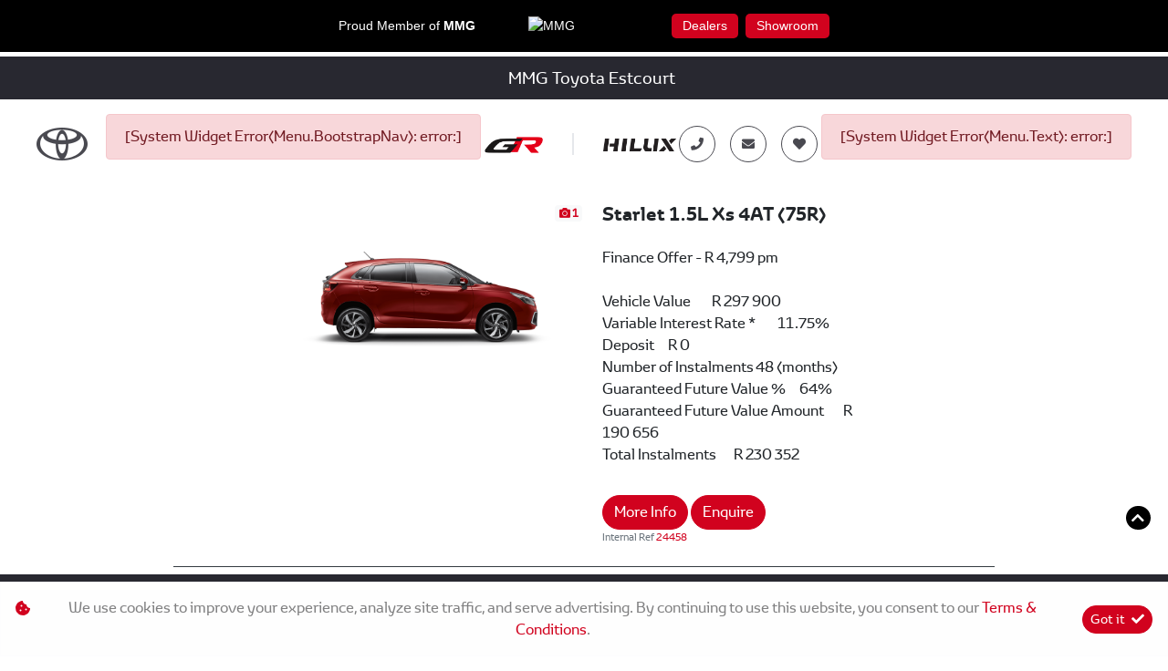

--- FILE ---
content_type: text/html; charset=utf-8
request_url: https://mmgtoyotaestcourt.africa/result/Specials/Starlet-15L-Xs-AT-24458
body_size: 10726
content:
<!DOCTYPE html>
<html

    lang="en"

>
<head>
	
    <!-- Meta Pixel Code -->
<script>
  !function(f,b,e,v,n,t,s)
  {if(f.fbq)return;n=f.fbq=function(){n.callMethod?
  n.callMethod.apply(n,arguments):n.queue.push(arguments)};
  if(!f._fbq)f._fbq=n;n.push=n;n.loaded=!0;n.version='2.0';
  n.queue=[];t=b.createElement(e);t.async=!0;
  t.src=v;s=b.getElementsByTagName(e)[0];
  s.parentNode.insertBefore(t,s)}(window, document,'script',
  'https://connect.facebook.net/en_US/fbevents.js');
  fbq('init', '3340983482827541');
  fbq('track', 'PageView');
</script>
<noscript><img height="1" width="1" style="display:none"
  src="https://www.facebook.com/tr?id=3340983482827541&ev=PageView&noscript=1"
/></noscript>
<!-- End Meta Pixel Code -->
<script async src="https://www.googletagmanager.com/gtag/js?id=G-KEZ76ZF244"></script><script> window.dataLayer = window.dataLayer || []; function gtag(){dataLayer.push(arguments);} gtag('js', new Date()); gtag('config', 'G-KEZ76ZF244');</script><meta name="iXAuditRule" content="UALinked">






<link id="faviconDG" rel="shortcut icon" href="https://image.blob.ix.co.za/LayoutImage/21/35/favicon-35-16x16.ico" type="image/x-icon">



<title>Starlet 1.5L Xs 4AT (75R)</title>

	<meta charset="utf-8" />
	<meta name="viewport" content="width=device-width, initial-scale=1.0"/>
	<link href="/Content/css?v=_SK6z31Cbp7gOWa_tUHoP5wXE1QTp1OP2XCbAoFtViw1" rel="stylesheet"/>

	
	<link rel="stylesheet" type="text/css" href="/Content/select2css/select2.min.css"/>
	<link rel="stylesheet" type="text/css" href="/Content/fontawesome-all.min.css"/>
	
                    <link href="/Content/Layout/Toyota/2024/css/main.css" type="text/css" rel="stylesheet"/>
                <link href="/Content/Layout/Toyota/2024/css/widget.css" type="text/css" rel="stylesheet"/>
                <link href="/Content/Layout/Toyota/2024/css/side-nav.css" type="text/css" rel="stylesheet"/>
                <link href="/Content/Layout/Toyota/2024/css/responsive.css" type="text/css" rel="stylesheet"/>
                <link href="/Content/Layout/Toyota/2024/css/swiper-bundle.min.css" type="text/css" rel="stylesheet"/>
                <link href="/Content/Layout/Toyota/2024/css/style_ammends.css" type="text/css" rel="stylesheet"/>
    
    

</head>
<body>
	
    <style>
    #hmg-ph, #hmg-ph div, #hmg-ph span, #hmg-ph img, #hmg-ph a {line-height: 1.5 !important;margin:0px !important;padding:0px !important;letter-spacing: 0px !important;font-weight: 400 !important;font-size: 14px !important;box-shadow: none !important;text-shadow: none !important;opacity: 1 !important;font-stretch: normal !important;font-family: 'vwhead-regular',Arial,Verdana,Helvetica,sans-serif !important;color: #fff !important;}
    #hmg-ph {display: flex !important;justify-content: center !important;align-items: center !important;width: 100% !important;background-color: #000000;border-bottom: 5px solid #ffffff;padding: 15px 0!important;}
    #hmg-ph #hph-wrapper a {display: flex;justify-content: flex-start;align-items: flex-start;flex-direction: row;padding: 3px 0px !important;}
    #hmg-ph #hph-wrapper a:hover {text-decoration:none !important;}
    #hmg-ph #hph-wrapper a span:not(:last-child) {margin-right: 4px !important;}
    #hmg-ph #hph-wrapper div:first-child a {margin-right: 15px !important;}
    #hmg-ph #hph-wrapper div:last-child {margin-left: 15px !important;}
    #hmg-ph #hph-wrapper {display:inline-flex !important;padding: 0px 8px !important;align-items: center;width: 50%;
    justify-content: space-evenly;}
    #hmg-ph #hph-wrapper #hph-logo img {width: 100px;}
    #hmg-ph #hph-wrapper #hph-title .font-weight-bold {font-weight: 700!important;}
    #hmg-ph #hph-wrapper #hph-subtitle {display: inline-flex;}
    #hmg-ph #hph-wrapper #hph-subtitle a {background-color: #d1021e;padding: 3px 12px !important;border-radius: 5px;}
    #hmg-ph #hph-wrapper #hph-subtitle a span {color: #fff !important;}
    @media (min-width:1400px) {
    /* Ford */
    #hmg-ph {width: unset !important;}}
    @media only screen and (min-width: 568px) {
    #hmg-ph #hph-wrapper #hph-subtitle a:first-child {margin-right: 8px !important;}}
    @media only screen and (max-width: 568px) {
    #hmg-ph #hph-wrapper #hph-subtitle {flex-direction:column;margin: 4px 0px 4px 15px !important;}
    #hmg-ph #hph-wrapper #hph-subtitle a {align-items: center;margin: 2px !important;}
    #hmg-ph #hph-wrapper a {flex-direction: column;}
    #hmg-ph #hph-wrapper #hph-logo img {width: 100px;}}.s_def .h-wrapper .main-content {
    display: none;
}
</style>

	<input type="hidden" value="" id="current-user-fingerprint" />
	<input type="hidden" value="" id="current-user-jwt" />
	<div class="container-fluid">
		
<!-- START Engine 5 Core Render Page -->




<input id="hidden-layout" name="hidden-layout" type="hidden" value="Toyota_2024" />
<input id="hidden-website-id" name="hidden-website-id" type="hidden" value="96" />
<input id="hidden-client-id" name="hidden-client-id" type="hidden" value="5130" />
<input id="hidden-page-id" name="hidden-page-id" type="hidden" value="0" />
<input id="hidden-page-content-id" name="hidden-page-content-id" type="hidden" value="0" />
<input id="hidden-legacy-page-id" name="hidden-legacy-page-id" type="hidden" value="0" />
<input id="hidden-page-language" name="hidden-page-language" type="hidden" value="en" />
<input id="simulate-host" name="simulate-host" type="hidden" value="" />
<input id="simulate-layout" name="simulate-layout" type="hidden" value="" />
<input id="simulate-language" name="simulate-language" type="hidden" value="" />
<input id="simulate-preview" name="simulate-preview" type="hidden" value="" />
<input id="hidden-sub-folder" name="hidden-sub-folder" type="hidden" value="" />
<input id="hidden-is-group-url" name="hidden-is-group-url" type="hidden" value="false" />
<input id="hidden-group-alias" name="hidden-group-alias" type="hidden" value="" />

<style>
    @media (min-width: 768px) 
    {
        .cookie-Banner {
            display: flex;
        }
    }
    @media (max-width: 768px) {
        .cookie-Banner .fa-cookie-bite {
            font-size: 0.7em;
            margin-top: 0.40rem !important;
        }
    }
</style>

<!-- Rendering page: 0 -->
<!-- Rendering page content: 0 -->
<div id="page-wrapper">
  <div class="sv-widget">
    <div class="sv-hidden">
      <div data-widget="WishlistBasket" data-widget-suffix="Testing" data-widget-version="default" data-widget-parameters="" data-widget-result="ReplaceWidget"></div>
    </div>
    <div class="sv_overlay"></div>
    <div class="side-nav">
      <div class="sv-hover-close ext"></div>
      <div class="sv-wrapper">
        <li class="sv_li-option sv_wl">
          <a class="wl-b_wishlistbasket dock-link">
            <i class="w-btn_icon fas fa-heart"></i>
            <span class="w-btn_copy">Wishlist</span>
          </a>
        </li>
        <div data-system-widget="Menu.Text" data-system-widget-data="Category:999,TestCategory:" data-system-widget-parameter="UseList:true"></div>
        <div class="sv-hover-close int"></div>
        <li class="sv_li-option sv_btp">
          <a class="back-to-top dock-link">
            <span>
              <i class="fa fa-angle-up"></i>Back to
                            top</span>
          </a>
        </li>
      </div>
      <div class="sv-hover-close lrg ext"></div>
      <div class="sv-hover-close ext"></div>
    </div>
    <div class="sv-trigger">
      <span class="sv-cta">Quick Links</span>
    </div>
  </div>
  <div class="main-menu-mobile container">
    <div class="mm_mbl-logo">
      <div id="mm-close">
        <svg xmlns="http://www.w3.org/2000/svg" width="27.304" height="21.487" viewBox="0 0 27.304 21.487">
          <path id="Back_Arrow" data-name="Back Arrow" d="M25.705,94.936H1.868l7.27-8.51a.719.719,0,0,0,0-.905.492.492,0,0,0-.773,0l-8.2,9.6a.719.719,0,0,0,0,.905l8.2,9.6a.492.492,0,0,0,.773,0,.719.719,0,0,0,0-.905l-7.27-8.51H25.705a.648.648,0,0,0,0-1.28Z" transform="translate(0.551 -84.833)" fill="white" stroke="white" strokeWidth="1"></path>
        </svg>
        <span>Menu</span>
      </div>
    </div>
    <div class="mm_mbl-menu">
      <div class="mainmenu_bs">
        <div data-system-widget="Menu.BootstrapNav" data-system-widget-data="Category:101,TestCategory:" data-system-widget-parameter="UseList:true"></div>
      </div>
      <div class="mblMenuLogos">
        <span>
          <a href="https://www.toyota.co.za/gr" target="_blank">
            <img class="gr" src="https://image.blob.ix.co.za/LayoutImage/321/6/321-6-GR-horizontal-black-6-1280x108.png" />
          </a>
        </span>
        <span>
          <a href="/new-vehicles">
            <img class="hilux" src="https://image.blob.ix.co.za/LayoutImage/321/3/321-3-hiluxblack-3-152x25.png" />
          </a>
        </span>
      </div>
    </div>
  </div>
  <div class="dropdownm_overlay"></div>
  <header id="header">
    <div class="header-wrapper py-3">
      <div class="pre-header">
        <a class="clientName" href="/">
          <system>infoname</system>
        </a>
      </div>
      <div class="container">
        <div class="align-items-center justify-content-between main-header mx-0 row">
          <div class="vehiclesMobile d-block d-xl-none">
            <div data-system-widget="Menu.Text" data-system-widget-data="Category:2,TestCategory:" data-system-widget-parameter="UseList:true"></div>
          </div>
          <div class="align-items-center client-name mx-0 row">
            <div class="header-logo">
              <a href="/">
                <img class="logo" alt="logo" src="https://image.blob.ix.co.za/LayoutImage/321/1/321-1-toyota20logo-1-56x36.png" />
              </a>
            </div>
          </div>
          <div class="header-nav">
            <div data-system-widget="Menu.BootstrapNav" data-system-widget-data="Category:101,TestCategory:" data-system-widget-parameter="UseList:true"></div>
          </div>
          <div class="headerLogos row mx-0">
            <div class="grLogo">
              <a href="https://www.toyota.co.za/gr" target="_blank">
                <img class="logo" alt="logo" src="https://image.blob.ix.co.za/LayoutImage/321/8/321-8-grlogo-8-1280x108.png " />
              </a>
            </div>
            <div class="hiluxLogo">
              <a href="/new-vehicles">
                <img class="logo" alt="logo" src="https://image.blob.ix.co.za/LayoutImage/321/3/321-3-hiluxlogo-3-500x85.png" />
              </a>
            </div>
          </div>
          <div class="contacts d-flex align-items-center">
            <span class="pre-header-link">
              <system extra="icon=fa fa-phone|clickToCall">infophone</system>
            </span>
            <span class="pre-header-link">
              <system extra="icon=fa fa-envelope">infoemail</system>
            </span>
            <div class="header-wishlist">
              <a class="wishlist-btn wl-b_wishlistbasket">
                <i class="w-btn_icon fas fa-heart"></i>
                <span class="w-btn_copy">Wishlist</span>
              </a>
            </div>
          </div>
          <div class="lastItem">
            <div data-system-widget="Menu.Text" data-system-widget-data="Category:102,TestCategory:" data-system-widget-parameter="UseList:true"></div>
          </div>
          <div class="header-options">
            <div id="nav-toggler" class="d-flex d-xl-none">
              <button class="nt-wrapper">
                       			Menu
                       		</button>
            </div>
          </div>
        </div>
      </div>
    </div>
  </header>
  <section id="body">
    <div data-layout-homepage="false" class="innerContent">
      <div data-content-zone="main" id="divRenderBody">
        <div class="inner">
                    

<div class="result-special py-2">
	



	<div data-category="0" class=" border-dark border-bottom py-2 w-lg-75 m-auto">
		<div class="card mb-3 w-100 w-lg-75 m-auto  border-0">
			<div class="row no-gutters">
				<div class="col-md-6">
					<div id="special-list-gallery-24458-24458" class="card-img specials-bar-display-img">

								 <!-- Widgets/_System/_ImageGallery START -->



<div class="image-gallery-container d-flex flex-wrap" id="image-gallery-special-list-gallery-24458-24458">
<div class="w-100 text-center">

	

	<!-- isVisible true -->
	<!-- onDemand false -->
	<span  class="">
		<a class="noGalleryClick"
			 href="https://image.blob.ix.co.za/Special/24458/1/24458-1-53png-1-918x516.png"
			 title="special-list-gallery-24458-24458"
			 data-description="special-list-gallery-24458-24458"
			 data-image-tag=""
			 data-spin360=""
			 >
			<img class="w-100 lazyload" data-src='https://image.blob.ix.co.za/Special/24458/1/24458-1-53png-1-918x516.png'  alt="special-list-gallery-24458-24458"  />
		</a>
	</span>
			<span class="badge badge-light position-absolute text-primary "
					style="right: 2px;top:2px;"><i class="fas fa-camera"></i> 1</span>
</div>
</div>



<!-- Widgets/_System/_ImageGallery END -->


					</div>
				</div>
				<div class="col-md-6">
					<div class="card-body py-0">
						<h5 class="card-title">Starlet 1.5L Xs 4AT (75R)</h5>
						<p class="card-text">
							<div class="special-price w-100 pt-1 font-weight-bold">
							</div> 
							<div class="special-deal w-100 pt-1"><div>Finance Offer - R 4,799 pm</div><div><br data-mce-bogus="1"></div><div><div>Vehicle Value<span style="white-space:pre">	</span>R 297 900</div><div>Variable Interest Rate *<span style="white-space:pre">	</span>11.75%</div><div>Deposit<span style="white-space:pre">	</span>R 0</div><div>Number of Instalments<span style="white-space:pre">	</span>48 (months)</div><div>Guaranteed Future Value %<span style="white-space:pre">	</span>64%</div><div>Guaranteed Future Value Amount<span style="white-space:pre">	</span>R 190 656</div><div>Total Instalments<span style="white-space:pre">	</span>R 230 352</div></div></div>

						</p>
						<p class="card-text">
							<div class="special-buttons w-100 pt-3">
								
								
									<button type="button"
													id="special-result-more-button-24458"
													class="special-result-more-button btn btn-secondary btn btn-primary"
													data-see-more="More Info"
													data-see-less="Less Info"
													onclick="javascript: specialsScript.clickMore($(this),'24458')">
										More Info
									</button>
								                                    <button onclick="javascript:specialsScript.inlineEnquire($(this))"
                                            id="special-result-enquire-button-24458-24458"
                                            class="special-result-enquire-button card-link btn btn-primary"
                                                                                        data-enquire-special="24458"
                                            data-enquire-special-type="4"
                                            data-enquire-special-category="0"
                                            data-enquire-lead-type="0"
                                            data-enquire-special-itemid="2890"
                                            data-enquire-text="Send Enquiry"
                                            data-enquire-form=""
                                            data-enquire-precheckMarketing="false"
                                            data-enquire-precheckPOPI="false"
                                            data-enquire-randomDealerList="false"
                                            data-enquire-target="special-tile-card-enquire-24458-24458"
                                            data-enquire-suffix="24458-24458"
                                            data-enquire-dealer="5130:MMG Toyota Estcourt"
                                            data-enquire-after="Comment">
											Enquire
                                    </button>
							</div>
							<div style="font-size:11px;" class="text-muted">
								<span>Internal Ref </span> <a data-special-ref-button-id="|0|-24458" class="specialRef" href="/result/specials/starlet-1-5l-xs-4at-75r-1_24458">24458</a>
							</div>
						</p>
					</div>
				</div>
			</div>
			<div class="mt-4 p-2" data-more-id="special-tile-card-more-24458-24458" id="special-tile-card-more-24458-24458" style="display:none">
				<div class="d-none col-lg-12 col-md-12 col-sm-12 col-xs-12 d-inline-block pt-3">
					<div class="clearfix" id="info-24458-24458">
						<div><span class="font-weight-bold">More Info</span></div>
						<div class="pb-2"><p>* FutureDrive offers available through Toyota Financial Services (South Africa) Limited. An Authorised Financial Services (FSP No. 7454) and Registered Credit Provider (NCRCP62). Model shown is for illustrative purposes only. Offer valid until 31 March 2026 , while stocks last and subject to change without prior notice. This Guaranteed Future Value offer is based on 20 000 kms per annum over 48 months. *Variable Interest Rate is linked to current Prime Rate which is subject to change. Includes R 1208 Initiation fee and R69 monthly administration fee. Terms and Conditions apply. Errors and omissions excepted.</p></div>
													<div class="text-danger">
								This offer is available from
									MMG Toyota Estcourt
							</div>
					</div>
				</div>
			</div>
				<div class="bg-light border mt-4 p-2" data-enquire-id="special-tile-card-enquire-24458-24458" id="special-tile-card-enquire-24458-24458" style="display:none"></div>
		</div>
	</div>


</div>


                </div>
      </div>
    </div>
  </section>
  <button id="backToTop" class="back-to-top">
    <span class="d-none">Top</span>
    <i class="fa-solid fa-chevron-up"></i>
  </button>
  <footer id="footer" class="bg-secondary">
    <div class="main-footer">
      <div class="container">
        <div class="prefooter">
          <div class="mf-links fl-acc menu">
            <div data-system-widget="Menu.Text" data-system-widget-data="Category:13,TestCategory:" data-system-widget-parameter="UseList:true"></div>
          </div>
          <div class="mf-links fl-acc menu">
            <div data-system-widget="Menu.Text" data-system-widget-data="Category:15,TestCategory:" data-system-widget-parameter="UseList:true"></div>
          </div>
          <div class="mf-links fl-acc menu">
            <div data-system-widget="Menu.Text" data-system-widget-data="Category:17,TestCategory:" data-system-widget-parameter="UseList:true"></div>
          </div>
          <div class="mf-links fl-acc menu">
            <div data-system-widget="Menu.Text" data-system-widget-data="Category:102,TestCategory:" data-system-widget-parameter="UseList:true"></div>
          </div>
        </div>
        <div class="postfooter">
          <div class="mf-links fl-acc menu">
            <div data-system-widget="Menu.Text" data-system-widget-data="Category:19,TestCategory:" data-system-widget-parameter="UseList:true"></div>
          </div>
          <div class="mf-links fl-acc menu">
            <div data-system-widget="Menu.Text" data-system-widget-data="Category:9,TestCategory:" data-system-widget-parameter="UseList:true"></div>
          </div>
          <div class="mf-links fl-acc menu">
            <div data-system-widget="Menu.Text" data-system-widget-data="Category:10,TestCategory:" data-system-widget-parameter="UseList:true"></div>
          </div>
          <div class="mf-links fl-acc menu socials">
            <div data-system-widget="Menu.Text" data-system-widget-data="Category:50,TestCategory:" data-system-widget-parameter="UseList:true"></div>
          </div>
        </div>
      </div>
    </div>
    <div class="post-footer py-3 bg-light">
      <div class="container d-flex justify-content-between align-items-center">
        <div class="copyright">
          <span class="cr-details"> © <system>year</system><system>infoname</system></span>
        </div>
        <div class="legal">
          <div data-system-widget="Menu.Text" data-system-widget-data="Category:22,TestCategory:" data-system-widget-parameter="UseList:false"></div>
          <img class="footerLogo" src="https://image.blob.ix.co.za/LayoutImage/321/9/321-9-footer-logo-9-109x19.png" title="Toyota" />
          <system>infologo</system>
        </div>
      </div>
    </div>
  </footer>
</div>

<div class="ix-system-link row my-1 mw-100">
    <div class="mx-auto col-12 col-lg-6 col-md-8 row">
        <div class="col-lg-4 col-md-6 col-12">
            <a href="/pi" class="btn btn-sm btn-outline-info btn-block">Personal Information</a>
        </div>
        <div class="col-lg-4 col-md-6 col-12">
            <a href="/terms" class="btn btn-sm btn-outline-info btn-block">Terms &amp; Conditions</a>
        </div>
        <div class="col-lg-4 col-md-6 col-12">
            <a href="/sitemap" class="btn btn-sm btn-outline-info btn-block">Sitemap</a>
        </div>
    </div>
</div>
    <div class="ix-powered-by">
        <a href="https://www.ix.co.za/" target="_blank" title="iX Online Motoring">
            <img title="iX Online Motoring" alt="iX Online Motoring" src="https://image.blob.ix.co.za/COVID19/ix_blue_150x120.svg" style="height:60px;margin-right:10px;">
        </a>
        
    </div>
<div class="alert alert-dismissible alert-light cookie-Banner rounded-0 p-3 flex-column flex-md-row align-items-start align-items-md-center justify-content-md-between justify-content-xl-center text-md-left text-xl-center" role="alert">
    <div class="d-flex align-items-start">
        <i class="fas fa-cookie-bite text-primary mr-2 mt-md-1"></i>
        <p class="mb-2 mb-md-0">
            We use cookies to improve your experience, analyze site traffic, and serve advertising.
            By continuing to use this website, you consent to our
            <a href="/terms" rel="noreferrer" target="_blank">Terms &amp; Conditions</a>.
        </p>
    </div>
    <div class="mt-md-0 ml-md-3 flex-shrink-0">
        <button type="button" class="btn btn-primary btn-sm float-right" onclick="dismissCookieAlert(this)">
            <span aria-hidden="true">Got it </span> <i class="fas fa-check ml-1"></i>
        </button>
    </div>
</div>









<!-- END Engine 5 Core Render Page -->

	</div>

	<div id="blueimp-gallery" class="blueimp-gallery blueimp-gallery-controls">
		<div class="slides"></div>
		<h3 class="title"></h3>
		<a class="prev"></a>
		<a class="next"></a>
		<a class="close"></a>
		<a class="play-pause"></a>
		<ol class="indicator"></ol>
	</div>
	<div aria-live="polite" aria-atomic="true" style="position: fixed;right: 10px;top: 10px;z-index: 99999;width: 100%;">
		<div style="position:absolute;top:0;right:0;" id="engine-toast-container">
		</div>
	</div>

	<script src="/bundles/jquery?v=NaSYefN7MmddhrthGgsD-GYgC1XbqUptoWrN0j3Q2vI1"></script>

	<script type="text/javascript">
		var jmlUserAgent = navigator.userAgent.toLowerCase();
		$.browser =
		{
			version: (jmlUserAgent.match(/.+(?:rv|it|ra|ie)[\/: ]([\d.]+)/) || [])[1],
			safari: /webkit/.test(jmlUserAgent),
			opera: /opera/.test(jmlUserAgent),
			msie: /msie/.test(jmlUserAgent) && !/opera/.test(jmlUserAgent),
			mozilla: /mozilla/.test(jmlUserAgent) && !/(compatible|webkit)/.test(jmlUserAgent)
		};
	</script>
	<script type="text/javascript">
		$(document).ready(function ()
		{
			var FingerPrinterCreater = 'svkoqga35bnuqzcrnyzulust';
			var fingerPrint = GetFingerprint(FingerPrinterCreater);
			var userAccessToken = 'eyJhbGciOiJodHRwOi8vd3d3LnczLm9yZy8yMDAxLzA0L3htbGRzaWctbW9yZSNobWFjLXNoYTI1NiIsInR5cCI6IkpXVCJ9.[base64].uQQ7EkIGWMcKHnfolHOgguFdvfs0prSRhhFk32bMC-w';

			$("#current-user-jwt").val(userAccessToken);
			$("#current-user-jwt").attr("data-token-date", '18 Jan 2026 01:12:30');
			$("#current-user-fingerprint").val(fingerPrint);
			console.log("fingerprint:" + fingerPrint);
			$("#engine-toast-container").toast();



			if (!!window.localStorage)
			{
				if (localStorage.cookieConsent)
				{
					var date1 = new Date(localStorage.cookieConsentDate);
					var date2 = new Date();
					var Difference_In_Time = date2.getTime() - date1.getTime();
					var Difference_In_Days = Difference_In_Time / (1000 * 3600 * 24);
					if (Math.floor(Difference_In_Days) > 30)
					{
						$(".cookie-Banner").show()
					}
					else
					{
						$(".cookie-Banner").hide()
					}
				}
				else
				{
					$(".cookie-Banner").show()
				}
			}
			lazyload();
		});
	</script>
	<script>
		console.image = function (url, size = 100)
		{
			var image = new Image();
			image.onload = function ()
			{
				var style = [
					'font-size: 1px;',
					'padding: ' + this.height / 100 * size + 'px ' + this.width / 100 * size + 'px;',
					'background: url(' + url + ') no-repeat;',
					'background-size: contain;'
				].join(' ');
				console.log('%c ', style);
			};
			image.src = url;
		};
		console.image("https://image.blob.ix.co.za/COVID19/ix_blue_150x120.svg")
	</script>
	<script>
		function dismissCookieAlert(btn)
		{
			if (!!window.localStorage)
			{
				localStorage.cookieConsent = 1;
				localStorage.cookieConsentDate = new Date();
                $(btn).closest('.cookie-Banner').hide();
				//btn.parent().hide();
			}

		}
	</script>
	<script src="/bundles/bootstrap?v=txcS3jo1O6GTexOjGVhQXTGfhxszBAiYcVkIWUG6yUE1"></script>

	
		<scrypt type="text/javascript" src="/Scripts/inputmask/inputmask.min.js?v=1.01"></scrypt>
		<script type="text/javascript" src="/Scripts/inputmask/jquery.inputmask.min.js?v=1.01"></script>
<script src="/bundles/engine?v=jUYq7GGygPPlfkcx2ePxwNs0gDT9UdWrjQE7tweJJ9g1"></script>
		<script src="/Scripts/Engine/LazyLoader.min.js"></script>
		<script type="text/javascript" src="/Scripts/Engine/Widget/Wishlist.min.js"></script>
		<script type="text/javascript" src="/Scripts/Engine/Widget.min.js?v=1.59"></script>
		<script type="text/javascript" src="/Scripts/select2.min.js"></script>
		<script type="text/javascript" src="/Scripts/Engine/ImageRotator.min.js"></script>
		<script type="text/javascript" src="/Scripts/fingerprint.min.js"></script>
		<script src="/Scripts/WGLHashing.min.js"></script>
		<script type="text/javascript" src="/Scripts/Blueimp/blueimp-gallery.min.js"></script>
		<script type="text/javascript" src="/Scripts/Blueimp/blueimp-gallery-youtube.min.js"></script>
		<script type="text/javascript" src="/Scripts/Blueimp/blueimp-gallery-video.min.js"></script>
		<script type="text/javascript" src="/Scripts/Blueimp/blueimp-gallery-indicator.min.js"></script>
	
    
<script type="text/javascript">
	var JSLabel =
	{
		WidgetLoading: "Loading",
		SystemWidgetError: "System Widget Error",
		FieldLoading: "Loading",
		SelectA: "Select a"
	};
</script>
                <script src="/Content/Layout/Toyota/2024/js/main.js" type="text/javascript"></script>
                <script src="/Content/Layout/Toyota/2024/js/side-nav.js" type="text/javascript"></script>
                <script src="/Content/Layout/Toyota/2024/js/swiper-bundle.min.js" type="text/javascript"></script>
                <script src="/Content/Layout/Toyota/2024/js/custom.js" type="text/javascript"></script>
                <script src="/Content/Layout/Toyota/2024/js/js_ammends.js" type="text/javascript"></script>
                <script type="text/javascript" src="/Scripts/Engine/Widget/Specials.js?v=1.01"></script>
                

	<script type="text/javascript" id="image-gallery-script-tag">
	$(document).ready(function ()
	{
		if (typeof imageGalleryScriptLoaded !== 'undefined')
		{
			InitialiseGalleryspeciallistgallery2445824458();
		}
		else
		{
			var loadScript = $("body").data("loadingImageGalleryScript");
			if (loadScript === null || loadScript === undefined || loadScript === 0)
			{
				$("body").data("loadingImageGalleryScript", 1);
				APIServer.postScriptCall('/Scripts/Engine/Widget/ImageGallery.min.js?v=1.02',function ()
                {
					$("body").data("loadingImageGalleryScript", 2);
                                InitialiseGalleryspeciallistgallery2445824458();
                            });
                        }
			else if (loadScript == 1)
			{
				var timer = window.setInterval(function ()
				{

                    loadScript = $("body").data("loadingImageGalleryScript");
					if (loadScript === 2)
					{
						window.clearInterval(timer);
						InitialiseGalleryspeciallistgallery2445824458();
					}
                }, 10);
			}
		}
	});
	function InitialiseGalleryspeciallistgallery2445824458()
	{
		var gallery = $("#image-gallery-special-list-gallery-24458-24458");
				var zoomValue = 0;

			
		imageGalleryScript.initialise(gallery, zoomValue, 'special-list-gallery-24458-24458');
		lazyload();
			
	}
	function StartGalleryspeciallistgallery2445824458 ()
	{

	}
	</script>



	
    <script>    $(document).ready(function() {
      $("header").parent().parent().prepend('<div id="hmg-ph"><div id="hph-wrapper" class="hph-container"><div id="hph-title"><a href="https://www.mmg.africa" target="_blank"><span title="Proud Member of">Proud Member of</span> <span class="font-weight-bold" title="MMG">MMG</span></a></div><div id="hph-logo"><a href="https://www.mmg.africa" target="_blank"><img src="https://image.blob.ix.co.za/websiteLogo/424/3/424-4-MMG_193x108_WHT-3-193x108.png" alt="MMG"></a></div><div id="hph-subtitle"><a href="https://www.mmg.africa/dealer-locator" target="_blank"><span title="Dealers">Dealers</span></a> <a href="https://www.mmg.africa/showroom" target="_blank"><span title="Showroom">Showroom</span></a></div></div></div>');
    });
</script>
<script>
$(document).on("ajaxComplete", function () {
    if($('.inner #otp-error-message ~ div .row .col-12 p:contains("MMG Toyota Escourt")').length == 0) {
        $('.inner #otp-error-message ~ div .row .col-12 p:contains("Mortimer Motors Pty Ltd")').after('<p>MMG Toyota Escourt</p><p>Mortimer Thesele (Pty) Ltd</p><p>New Adventure Investments 38 (Pty) Ltd</p><p>Sandton South Motors (Pty) Ltd</p>');
    }
});
</script>


</body>
</html>
